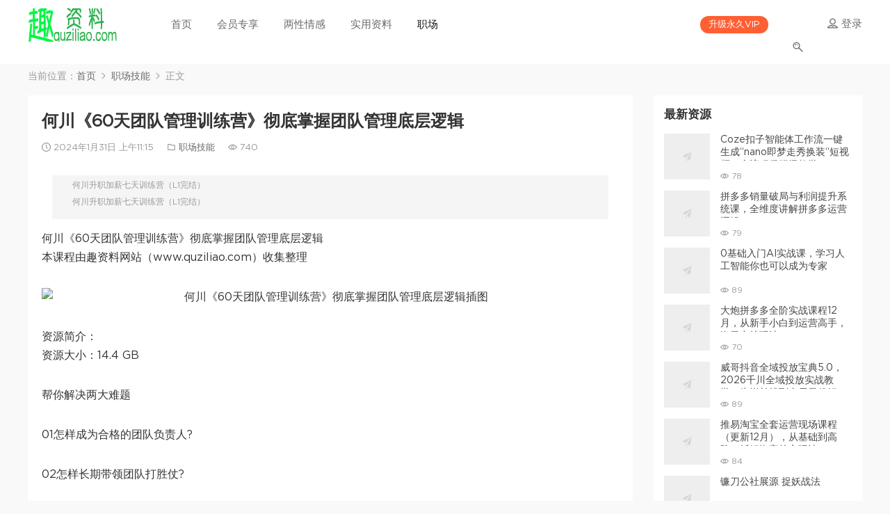

--- FILE ---
content_type: text/html; charset=UTF-8
request_url: https://www.quziliao.com/hechuan60tiantuanduiguanlixunlianyingchedizhangwotuanduiguanlidicengluoji.html
body_size: 13583
content:
<!DOCTYPE HTML>
<html itemscope="itemscope" itemtype="http://schema.org/WebPage">
<head>
<meta charset="UTF-8">
<meta http-equiv="X-UA-Compatible" content="IE=edge,chrome=1">
<meta name="viewport" content="width=device-width,minimum-scale=1.0,maximum-scale=1.0,user-scalable=no"/>
<meta name="apple-mobile-web-app-title" content="趣资料">
<meta http-equiv="Cache-Control" content="no-siteapp">
<meta name="baidu-site-verification" content="kyhqwIDas0" />
<title>何川《60天团队管理训练营》彻底掌握团队管理底层逻辑 - 趣资料</title>
<meta name="keywords" content="何川《60天团队管理训练营》彻底掌握团队管理底层逻辑, 职场技能">
<meta name="description" content="何川升职加薪七天训练营（L1完结）何川升职加薪七天训练营（L1完结）何川《60天团队管理训练营》彻底掌握团队管理底层逻辑 本课程由趣资料网站（www.quziliao.com）收集整理    资源简介： 资源大小：14.4 GB  帮你解决两大难题  01怎样成为合格的团队负责人?  02怎样长期带领团队打胜仗?  课程亮点  系统 带团队打业绩，各种难题一次性解决  直观 精品视频课，永久有效可反复观看  实用 实战任务练习，确保掌握">
<link rel="shortcut icon" href="https://www.quziliao.com/wp-content/uploads/2022/04/小logo.jpg">
<meta name='robots' content='max-image-preview:large, index, follow' />
<meta name="keywords" content="何川《60天团队管理训练营》彻底掌握团队管理底层逻辑" />
<meta name="description" content="何川升职加薪七天训练营（L1完结）何川升职加薪七天训练营（L1完结）何川《60天团队管理训练营》彻底掌握团队管理底层逻辑 本课程由趣资料网站（www.quziliao.com）收集整理 资源简介： 资" />
<style id='classic-theme-styles-inline-css' type='text/css'>
/*! This file is auto-generated */
.wp-block-button__link{color:#fff;background-color:#32373c;border-radius:9999px;box-shadow:none;text-decoration:none;padding:calc(.667em + 2px) calc(1.333em + 2px);font-size:1.125em}.wp-block-file__button{background:#32373c;color:#fff;text-decoration:none}
</style>
<style id='global-styles-inline-css' type='text/css'>
:root{--wp--preset--aspect-ratio--square: 1;--wp--preset--aspect-ratio--4-3: 4/3;--wp--preset--aspect-ratio--3-4: 3/4;--wp--preset--aspect-ratio--3-2: 3/2;--wp--preset--aspect-ratio--2-3: 2/3;--wp--preset--aspect-ratio--16-9: 16/9;--wp--preset--aspect-ratio--9-16: 9/16;--wp--preset--color--black: #000000;--wp--preset--color--cyan-bluish-gray: #abb8c3;--wp--preset--color--white: #ffffff;--wp--preset--color--pale-pink: #f78da7;--wp--preset--color--vivid-red: #cf2e2e;--wp--preset--color--luminous-vivid-orange: #ff6900;--wp--preset--color--luminous-vivid-amber: #fcb900;--wp--preset--color--light-green-cyan: #7bdcb5;--wp--preset--color--vivid-green-cyan: #00d084;--wp--preset--color--pale-cyan-blue: #8ed1fc;--wp--preset--color--vivid-cyan-blue: #0693e3;--wp--preset--color--vivid-purple: #9b51e0;--wp--preset--gradient--vivid-cyan-blue-to-vivid-purple: linear-gradient(135deg,rgba(6,147,227,1) 0%,rgb(155,81,224) 100%);--wp--preset--gradient--light-green-cyan-to-vivid-green-cyan: linear-gradient(135deg,rgb(122,220,180) 0%,rgb(0,208,130) 100%);--wp--preset--gradient--luminous-vivid-amber-to-luminous-vivid-orange: linear-gradient(135deg,rgba(252,185,0,1) 0%,rgba(255,105,0,1) 100%);--wp--preset--gradient--luminous-vivid-orange-to-vivid-red: linear-gradient(135deg,rgba(255,105,0,1) 0%,rgb(207,46,46) 100%);--wp--preset--gradient--very-light-gray-to-cyan-bluish-gray: linear-gradient(135deg,rgb(238,238,238) 0%,rgb(169,184,195) 100%);--wp--preset--gradient--cool-to-warm-spectrum: linear-gradient(135deg,rgb(74,234,220) 0%,rgb(151,120,209) 20%,rgb(207,42,186) 40%,rgb(238,44,130) 60%,rgb(251,105,98) 80%,rgb(254,248,76) 100%);--wp--preset--gradient--blush-light-purple: linear-gradient(135deg,rgb(255,206,236) 0%,rgb(152,150,240) 100%);--wp--preset--gradient--blush-bordeaux: linear-gradient(135deg,rgb(254,205,165) 0%,rgb(254,45,45) 50%,rgb(107,0,62) 100%);--wp--preset--gradient--luminous-dusk: linear-gradient(135deg,rgb(255,203,112) 0%,rgb(199,81,192) 50%,rgb(65,88,208) 100%);--wp--preset--gradient--pale-ocean: linear-gradient(135deg,rgb(255,245,203) 0%,rgb(182,227,212) 50%,rgb(51,167,181) 100%);--wp--preset--gradient--electric-grass: linear-gradient(135deg,rgb(202,248,128) 0%,rgb(113,206,126) 100%);--wp--preset--gradient--midnight: linear-gradient(135deg,rgb(2,3,129) 0%,rgb(40,116,252) 100%);--wp--preset--font-size--small: 13px;--wp--preset--font-size--medium: 20px;--wp--preset--font-size--large: 36px;--wp--preset--font-size--x-large: 42px;--wp--preset--spacing--20: 0.44rem;--wp--preset--spacing--30: 0.67rem;--wp--preset--spacing--40: 1rem;--wp--preset--spacing--50: 1.5rem;--wp--preset--spacing--60: 2.25rem;--wp--preset--spacing--70: 3.38rem;--wp--preset--spacing--80: 5.06rem;--wp--preset--shadow--natural: 6px 6px 9px rgba(0, 0, 0, 0.2);--wp--preset--shadow--deep: 12px 12px 50px rgba(0, 0, 0, 0.4);--wp--preset--shadow--sharp: 6px 6px 0px rgba(0, 0, 0, 0.2);--wp--preset--shadow--outlined: 6px 6px 0px -3px rgba(255, 255, 255, 1), 6px 6px rgba(0, 0, 0, 1);--wp--preset--shadow--crisp: 6px 6px 0px rgba(0, 0, 0, 1);}:where(.is-layout-flex){gap: 0.5em;}:where(.is-layout-grid){gap: 0.5em;}body .is-layout-flex{display: flex;}.is-layout-flex{flex-wrap: wrap;align-items: center;}.is-layout-flex > :is(*, div){margin: 0;}body .is-layout-grid{display: grid;}.is-layout-grid > :is(*, div){margin: 0;}:where(.wp-block-columns.is-layout-flex){gap: 2em;}:where(.wp-block-columns.is-layout-grid){gap: 2em;}:where(.wp-block-post-template.is-layout-flex){gap: 1.25em;}:where(.wp-block-post-template.is-layout-grid){gap: 1.25em;}.has-black-color{color: var(--wp--preset--color--black) !important;}.has-cyan-bluish-gray-color{color: var(--wp--preset--color--cyan-bluish-gray) !important;}.has-white-color{color: var(--wp--preset--color--white) !important;}.has-pale-pink-color{color: var(--wp--preset--color--pale-pink) !important;}.has-vivid-red-color{color: var(--wp--preset--color--vivid-red) !important;}.has-luminous-vivid-orange-color{color: var(--wp--preset--color--luminous-vivid-orange) !important;}.has-luminous-vivid-amber-color{color: var(--wp--preset--color--luminous-vivid-amber) !important;}.has-light-green-cyan-color{color: var(--wp--preset--color--light-green-cyan) !important;}.has-vivid-green-cyan-color{color: var(--wp--preset--color--vivid-green-cyan) !important;}.has-pale-cyan-blue-color{color: var(--wp--preset--color--pale-cyan-blue) !important;}.has-vivid-cyan-blue-color{color: var(--wp--preset--color--vivid-cyan-blue) !important;}.has-vivid-purple-color{color: var(--wp--preset--color--vivid-purple) !important;}.has-black-background-color{background-color: var(--wp--preset--color--black) !important;}.has-cyan-bluish-gray-background-color{background-color: var(--wp--preset--color--cyan-bluish-gray) !important;}.has-white-background-color{background-color: var(--wp--preset--color--white) !important;}.has-pale-pink-background-color{background-color: var(--wp--preset--color--pale-pink) !important;}.has-vivid-red-background-color{background-color: var(--wp--preset--color--vivid-red) !important;}.has-luminous-vivid-orange-background-color{background-color: var(--wp--preset--color--luminous-vivid-orange) !important;}.has-luminous-vivid-amber-background-color{background-color: var(--wp--preset--color--luminous-vivid-amber) !important;}.has-light-green-cyan-background-color{background-color: var(--wp--preset--color--light-green-cyan) !important;}.has-vivid-green-cyan-background-color{background-color: var(--wp--preset--color--vivid-green-cyan) !important;}.has-pale-cyan-blue-background-color{background-color: var(--wp--preset--color--pale-cyan-blue) !important;}.has-vivid-cyan-blue-background-color{background-color: var(--wp--preset--color--vivid-cyan-blue) !important;}.has-vivid-purple-background-color{background-color: var(--wp--preset--color--vivid-purple) !important;}.has-black-border-color{border-color: var(--wp--preset--color--black) !important;}.has-cyan-bluish-gray-border-color{border-color: var(--wp--preset--color--cyan-bluish-gray) !important;}.has-white-border-color{border-color: var(--wp--preset--color--white) !important;}.has-pale-pink-border-color{border-color: var(--wp--preset--color--pale-pink) !important;}.has-vivid-red-border-color{border-color: var(--wp--preset--color--vivid-red) !important;}.has-luminous-vivid-orange-border-color{border-color: var(--wp--preset--color--luminous-vivid-orange) !important;}.has-luminous-vivid-amber-border-color{border-color: var(--wp--preset--color--luminous-vivid-amber) !important;}.has-light-green-cyan-border-color{border-color: var(--wp--preset--color--light-green-cyan) !important;}.has-vivid-green-cyan-border-color{border-color: var(--wp--preset--color--vivid-green-cyan) !important;}.has-pale-cyan-blue-border-color{border-color: var(--wp--preset--color--pale-cyan-blue) !important;}.has-vivid-cyan-blue-border-color{border-color: var(--wp--preset--color--vivid-cyan-blue) !important;}.has-vivid-purple-border-color{border-color: var(--wp--preset--color--vivid-purple) !important;}.has-vivid-cyan-blue-to-vivid-purple-gradient-background{background: var(--wp--preset--gradient--vivid-cyan-blue-to-vivid-purple) !important;}.has-light-green-cyan-to-vivid-green-cyan-gradient-background{background: var(--wp--preset--gradient--light-green-cyan-to-vivid-green-cyan) !important;}.has-luminous-vivid-amber-to-luminous-vivid-orange-gradient-background{background: var(--wp--preset--gradient--luminous-vivid-amber-to-luminous-vivid-orange) !important;}.has-luminous-vivid-orange-to-vivid-red-gradient-background{background: var(--wp--preset--gradient--luminous-vivid-orange-to-vivid-red) !important;}.has-very-light-gray-to-cyan-bluish-gray-gradient-background{background: var(--wp--preset--gradient--very-light-gray-to-cyan-bluish-gray) !important;}.has-cool-to-warm-spectrum-gradient-background{background: var(--wp--preset--gradient--cool-to-warm-spectrum) !important;}.has-blush-light-purple-gradient-background{background: var(--wp--preset--gradient--blush-light-purple) !important;}.has-blush-bordeaux-gradient-background{background: var(--wp--preset--gradient--blush-bordeaux) !important;}.has-luminous-dusk-gradient-background{background: var(--wp--preset--gradient--luminous-dusk) !important;}.has-pale-ocean-gradient-background{background: var(--wp--preset--gradient--pale-ocean) !important;}.has-electric-grass-gradient-background{background: var(--wp--preset--gradient--electric-grass) !important;}.has-midnight-gradient-background{background: var(--wp--preset--gradient--midnight) !important;}.has-small-font-size{font-size: var(--wp--preset--font-size--small) !important;}.has-medium-font-size{font-size: var(--wp--preset--font-size--medium) !important;}.has-large-font-size{font-size: var(--wp--preset--font-size--large) !important;}.has-x-large-font-size{font-size: var(--wp--preset--font-size--x-large) !important;}
:where(.wp-block-post-template.is-layout-flex){gap: 1.25em;}:where(.wp-block-post-template.is-layout-grid){gap: 1.25em;}
:where(.wp-block-columns.is-layout-flex){gap: 2em;}:where(.wp-block-columns.is-layout-grid){gap: 2em;}
:root :where(.wp-block-pullquote){font-size: 1.5em;line-height: 1.6;}
</style>
<link rel='stylesheet' id='MBT-base-css' href='https://www.quziliao.com/wp-content/themes/modown%20v1.73/static/css/base.css' type='text/css' media='screen' />
<link rel='stylesheet' id='erphpdown-css' href='https://www.quziliao.com/wp-content/plugins/erphpdown/static/erphpdown.css' type='text/css' media='screen' />
<link rel='stylesheet' id='wbp-magicpost-css' href='https://www.quziliao.com/wp-content/plugins/magicpost/assets/wbp_magicpost.css' type='text/css' media='all' />
<link rel='stylesheet' id='wp-vk-css-css' href='https://www.quziliao.com/wp-content/plugins/wp-vk/assets/wp_vk_front.css' type='text/css' media='all' />
<style id='wp-vk-css-inline-css' type='text/css'>
.wb-vk-wp{ font-size:14px; color:#2060CA; }.wb-vk-wp::before{ background-image: url("data:image/svg+xml,%3Csvg xmlns=%22http://www.w3.org/2000/svg%22 width=%2222%22 height=%2222%22 fill=%22none%22%3E%3Cpath stroke=%22%2306c%22 stroke-linecap=%22round%22 stroke-linejoin=%22round%22 stroke-width=%222%22 d=%22M11 2v0a4.3 4.3 0 00-4.4 4.3V9h8.6V6.3C15.2 4 13.3 2 11 2v0zM4 9h13.8v12H4V9z%22 clip-rule=%22evenodd%22/%3E%3Cpath stroke=%22%2306c%22 stroke-linecap=%22round%22 stroke-linejoin=%22round%22 stroke-width=%222%22 d=%22M11 12.4a1.7 1.7 0 110 3.4 1.7 1.7 0 010-3.4v0z%22 clip-rule=%22evenodd%22/%3E%3Cpath stroke=%22%2306c%22 stroke-linecap=%22round%22 stroke-linejoin=%22round%22 stroke-width=%222%22 d=%22M11 15.8v1.7%22/%3E%3C/svg%3E"); background-size:22px auto; top:178px; height:22px;}.no-need-login-cont .wpvk-input{border-color:#2060CA;}.no-need-login-cont .wpvk-submit-code{background-color:#2060CA;}.wpvk-btn.wpvk-primary{border-color:#2060CA;background-color:#2060CA;}请点击网站右上角【登录】按钮注册，请勿点击此处的【登录购买】按钮注册！！！
</style>
<script type="text/javascript" src="https://www.quziliao.com/wp-includes/js/jquery/jquery.min.js" id="jquery-core-js"></script>
<script type="text/javascript" src="https://www.quziliao.com/wp-includes/js/jquery/jquery-migrate.min.js" id="jquery-migrate-js"></script>
<script type="text/javascript" src="https://www.quziliao.com/wp-content/themes/modown%20v1.73/ckplayer/ckplayer.js" id="ckplayer-js"></script>
<link rel="canonical" href="https://www.quziliao.com/hechuan60tiantuanduiguanlixunlianyingchedizhangwotuanduiguanlidicengluoji.html" />
<link rel='shortlink' href='https://www.quziliao.com/?p=96935' />
	<style id="erphpdown-custom">.erphpdown-default, .erphpdown-see{padding: 15px 25px !important;border: none !important;background: #f5f5f5;}.erphpdown-default > legend{display: none !important;}.erphpdown-default .erphpdown-child{border: none !important;background: #e8e8e8;padding: 25px 15px 15px !important;margin: 10px 0 !important;}.erphpdown-default .erphpdown-child > legend{position: absolute;top: 0;background: #d4d4d4;color: #444;padding: 0 8px !important}</style>
	<script>window._ERPHPDOWN = {"uri":"https://www.quziliao.com/wp-content/plugins/erphpdown", "payment": "5", "wppay": "scan", "author": "mobantu"}</script>
<link rel="icon" href="https://www.quziliao.com/wp-content/uploads/2021/11/favicon.png" sizes="32x32" />
<link rel="icon" href="https://www.quziliao.com/wp-content/uploads/2021/11/favicon.png" sizes="192x192" />
<link rel="apple-touch-icon" href="https://www.quziliao.com/wp-content/uploads/2021/11/favicon.png" />
<meta name="msapplication-TileImage" content="https://www.quziliao.com/wp-content/uploads/2021/11/favicon.png" />
<!--[if lt IE 9]><script src="https://www.quziliao.com/wp-content/themes/modown%20v1.73/static/js/html5.min.js"></script><![endif]-->
<script>window._MBT = {uri: 'https://www.quziliao.com/wp-content/themes/modown%20v1.73', url:'https://www.quziliao.com',usr: 'https://www.quziliao.com/user1', roll: [], admin_ajax: 'https://www.quziliao.com/wp-admin/admin-ajax.php'}</script>
<style>
    body.home .banner{margin-top: -70px;}
  body.home .swiper-container{margin-top: -70px;}
  body.home .swiper-container .swiper-slide:after {content: "";position: absolute;top: 0;bottom: 0;left: 0;right: 0;background: rgba(0,0,0,.7);z-index: 9;}
  body.archive .banner-archive,body.search .banner-archive, body.page-template-all .banner-archive {height: 250px !important;padding-top: 110px !important;margin-top: -70px;}
  body.home .header, body.archive .header, body.search .header, body.page-template-all .header{background: transparent;}
  body.home .header.scrolled, body.archive .header.scrolled, body.search .header.scrolled, body.page-template-all .header.scrolled{background: #fff}
  body.home .header .nav-main > li > a, body.home .header .nav-right a, body.archive .header .nav-main > li > a, body.archive .header .nav-right a, body.search .header .nav-main > li > a, body.search .header .nav-right a, body.page-template-all .header .nav-main > li > a, body.page-template-all .header .nav-right a{color:#cacaca;}
  body.home .header .nav-main> li.current-menu-item > a, body.home .header .nav-main > li > a:hover, body.home .header .nav-right a:hover, body.archive .header .nav-main> li.current-menu-item > a, body.archive .header .nav-main > li > a:hover, body.archive .header .nav-right a:hover, body.search .header .nav-main> li.current-menu-item > a, body.search .header .nav-main > li > a:hover, body.search .header .nav-right a:hover, body.page-template-all .header .nav-main > li > a:hover, body.page-template-all .header .nav-right a:hover{color:#fff;}
  .header.scrolled .nav-main a, .header.scrolled .nav-right a{color:#6b6b6b !important;}
  .header.scrolled .nav-main a:hover, .header.scrolled .nav-main> li.current-menu-item > a, .header.scrolled .nav-right a:hover{color:#1d1d1d !important;}
  .header.scrolled .nav-right .nav-vip a:hover, .header.scrolled .nav-right .nav-vip a{color:#fff !important;}
  @media (max-width: 768px){
    body.home .header .nav-main > li > a, body.archive .header .nav-main > li > a, body.search .header .nav-main > li > a, body.page-template-all .header .nav-main > li > a{color:#6b6b6b;}
    body.home .banner, body.home .swiper-container{margin-top: -60px;}
    body.home .header .nav-main> li.current-menu-item > a, body.archive .header .nav-main> li.current-menu-item > a, body.search .header .nav-main> li.current-menu-item > a, body.page-template-all .header .nav-main> li.current-menu-item > a{color:#1d1d1d;}
  }
  .logo{width:128px;}@media (max-width: 1024px){.logo, .logo a {width: 60px;height: 60px;}}</style>	<meta name="360-site-verification" content="5db6945f52c956470439eaa8a74522ff" />
	<meta name="msvalidate.01" content="6D7FBE05637C6119BAF1E0CE965816A0" />

</head>
<body class="post-template-default single single-post postid-96935 single-format-standard">
<header class="header">
  <div class="container clearfix">
  	    <div class="logo"><a style="background-image:url(https://www.quziliao.com/wp-content/uploads/2022/04/趣资料logo-2.png)" href="https://www.quziliao.com/" title="趣资料">趣资料</a></div>    <ul class="nav-main">
      <li id="menu-item-39202" class="menu-item menu-item-type-post_type menu-item-object-page menu-item-home menu-item-39202"><a href="https://www.quziliao.com/">首页</a></li>
<li id="menu-item-91391" class="menu-item menu-item-type-taxonomy menu-item-object-category menu-item-has-children menu-item-91391"><a href="https://www.quziliao.com/huiyuanzhuanxiang">会员专享</a>
<ul class="sub-menu">
	<li id="menu-item-91392" class="menu-item menu-item-type-taxonomy menu-item-object-category menu-item-91392"><a href="https://www.quziliao.com/huiyuanzhuanxiang">会员专享</a></li>
	<li id="menu-item-39039" class="menu-item menu-item-type-taxonomy menu-item-object-category menu-item-39039"><a href="https://www.quziliao.com/gupiaotouzi">股票投资</a></li>
	<li id="menu-item-39300" class="menu-item menu-item-type-taxonomy menu-item-object-category menu-item-39300"><a href="https://www.quziliao.com/wangke/sheji">设计资源</a></li>
	<li id="menu-item-39490" class="menu-item menu-item-type-taxonomy menu-item-object-category menu-item-39490"><a href="https://www.quziliao.com/wangke/bazisuanming">八字算命风水</a></li>
	<li id="menu-item-39302" class="menu-item menu-item-type-taxonomy menu-item-object-category menu-item-39302"><a href="https://www.quziliao.com/wangke/itziyuan">IT资源</a></li>
	<li id="menu-item-39299" class="menu-item menu-item-type-taxonomy menu-item-object-category menu-item-39299"><a href="https://www.quziliao.com/wangke/yingyu">英语资源</a></li>
</ul>
</li>
<li id="menu-item-98055" class="menu-item menu-item-type-taxonomy menu-item-object-category menu-item-has-children menu-item-98055"><a href="https://www.quziliao.com/liangxingqinggan">两性情感</a>
<ul class="sub-menu">
	<li id="menu-item-98056" class="menu-item menu-item-type-taxonomy menu-item-object-category menu-item-98056"><a href="https://www.quziliao.com/liangxingqinggan/hunyin">婚姻性福</a></li>
	<li id="menu-item-98057" class="menu-item menu-item-type-taxonomy menu-item-object-category menu-item-98057"><a href="https://www.quziliao.com/liangxingqinggan/lianai">恋爱秘籍</a></li>
</ul>
</li>
<li id="menu-item-39025" class="menu-item menu-item-type-taxonomy menu-item-object-category menu-item-has-children menu-item-39025"><a href="https://www.quziliao.com/shiyong">实用资料</a>
<ul class="sub-menu">
	<li id="menu-item-39026" class="menu-item menu-item-type-taxonomy menu-item-object-category menu-item-39026"><a href="https://www.quziliao.com/shiyong/siliuji">四六级</a></li>
	<li id="menu-item-39027" class="menu-item menu-item-type-taxonomy menu-item-object-category menu-item-39027"><a href="https://www.quziliao.com/shiyong/%e5%ae%9e%e7%94%a8%e7%b1%bb%e5%9e%8b">实用类型</a></li>
	<li id="menu-item-39044" class="menu-item menu-item-type-taxonomy menu-item-object-category menu-item-39044"><a href="https://www.quziliao.com/xingquaihao/%e7%ae%97%e5%91%bd%e5%85%ab%e5%ad%97">算命八字</a></li>
	<li id="menu-item-39043" class="menu-item menu-item-type-taxonomy menu-item-object-category menu-item-39043"><a href="https://www.quziliao.com/xingquaihao/xiangmian">相面风水</a></li>
	<li id="menu-item-39028" class="menu-item menu-item-type-taxonomy menu-item-object-category menu-item-39028"><a href="https://www.quziliao.com/shiyong/%e7%94%b5%e5%95%86%e8%bf%90%e8%90%a5">电商运营</a></li>
	<li id="menu-item-39040" class="menu-item menu-item-type-taxonomy menu-item-object-category menu-item-39040"><a href="https://www.quziliao.com/shiyong/yingxiao">营销赚钱</a></li>
</ul>
</li>
<li id="menu-item-39036" class="menu-item menu-item-type-taxonomy menu-item-object-category current-post-ancestor current-menu-parent current-post-parent menu-item-has-children menu-item-39036"><a href="https://www.quziliao.com/zhichang">职场</a>
<ul class="sub-menu">
	<li id="menu-item-39048" class="menu-item menu-item-type-taxonomy menu-item-object-category menu-item-39048"><a href="https://www.quziliao.com/zhichang/xuexi">学习成长</a></li>
	<li id="menu-item-39049" class="menu-item menu-item-type-taxonomy menu-item-object-category menu-item-39049"><a href="https://www.quziliao.com/zhichang/%e5%b9%b3%e9%9d%a2%e8%ae%be%e8%ae%a1">平面设计</a></li>
	<li id="menu-item-39037" class="menu-item menu-item-type-taxonomy menu-item-object-category menu-item-39037"><a href="https://www.quziliao.com/zhichang/yuyanxuexi">IT/英语</a></li>
	<li id="menu-item-39046" class="menu-item menu-item-type-taxonomy menu-item-object-category menu-item-39046"><a href="https://www.quziliao.com/zhichang/bangonggongju">PPT/excel</a></li>
	<li id="menu-item-39047" class="menu-item menu-item-type-taxonomy menu-item-object-category menu-item-39047"><a href="https://www.quziliao.com/zhichang/waixingdazao">外形打造</a></li>
	<li id="menu-item-39030" class="menu-item menu-item-type-taxonomy menu-item-object-category menu-item-39030"><a href="https://www.quziliao.com/shiyong/kaozheng">考证资料</a></li>
	<li id="menu-item-39050" class="menu-item menu-item-type-taxonomy menu-item-object-category menu-item-39050"><a href="https://www.quziliao.com/zhichang/meirongjianshen">美容健身</a></li>
	<li id="menu-item-39029" class="menu-item menu-item-type-taxonomy menu-item-object-category menu-item-39029"><a href="https://www.quziliao.com/shiyong/kaoyan">考研资料</a></li>
	<li id="menu-item-39038" class="menu-item menu-item-type-taxonomy menu-item-object-category menu-item-39038"><a href="https://www.quziliao.com/zhichang/%e9%98%85%e8%af%bb%e5%86%99%e4%bd%9c">阅读写作</a></li>
</ul>
</li>
    </ul>
    <ul class="nav-right">
            <li class="nav-vip">
        <a href="https://www.quziliao.com/vip">升级永久VIP</a>
      </li>
                  <li class="nav-search">
        <a href="javascript:;"class="search-loader"title="搜索"><i class="dripicons dripicons-search"></i></a>
      </li>
            <li class="nav-login"><a href="https://www.quziliao.com/login" class="signin-loader"><i class="dripicons dripicons-user"></i> <span>登录</span></a></li>
            <li class="nav-button"><a href="javascript:;" class="nav-loader"><i class="dripicons dripicons-align-justify"></i></a></li>
    </ul>
  </div>
</header>
<div class="search-wrap">
  <div class="container">
    <form action="https://www.quziliao.com/" class="search-form" method="get">
      <input autocomplete="off" class="search-input" name="s" placeholder="输入关键字回车" type="text">
      <i class="dripicons dripicons-cross"></i>
    </form>
  </div>
</div><div class="main">
	<div class="container">
		<div class="breadcrumbs">当前位置：<span><a href="https://www.quziliao.com/" itemprop="url"><span itemprop="title">首页</span></a></span> <span class="sep"><i class="dripicons dripicons-chevron-right"></i></span> <span><a href="https://www.quziliao.com/zhichang" itemprop="url"><span itemprop="title">职场技能</span></a></span> <span class="sep"><i class="dripicons dripicons-chevron-right"></i></span> <span class="current">正文</span></div>		<div class="content-wrap">
	    	<div class="content">
	    			    			    		<article class="single-content">
		    		<header class="article-header">
		    			<h1 class="article-title">何川《60天团队管理训练营》彻底掌握团队管理底层逻辑</h1>
		    			<div class="article-meta">
		    				<span class="item"><i class="dripicons dripicons-clock"></i> 2024年1月31日 上午11:15</span>		    				<span class="item"><i class="dripicons dripicons-folder"></i> <a href="https://www.quziliao.com/zhichang">职场技能</a></span>
		    				<span class="item"><i class="dripicons dripicons-preview"></i> 740</span>		    				<span class="item"></span>
		    			</div>
		    		</header>
		    		<div class="article-content">
		    					    			<blockquote style="font-size:12px;background-color: #F5F5F5;border:none;padding: 5px;margin:15px;line-height: 1.6;text-indent: 2em">
<p style="margin-bottom:5px">何川升职加薪七天训练营（L1完结）</p>
<p>何川升职加薪七天训练营（L1完结）</p>
</blockquote>
<p>何川《60天团队管理训练营》彻底掌握团队管理底层逻辑<br /> 本课程由趣资料网站（www.quziliao.com）收集整理</p>
<p><img decoding="async" class="aligncenter" src="http://images.quziliao.com/2024/01/5623653606352791602.png" title="何川《60天团队管理训练营》彻底掌握团队管理底层逻辑插图" alt="何川《60天团队管理训练营》彻底掌握团队管理底层逻辑插图" /></p>
<p>资源简介：<br /> 资源大小：14.4 GB</p>
<p>帮你解决两大难题</p>
<p>01怎样成为合格的团队负责人?</p>
<p>02怎样长期带领团队打胜仗?</p>
<p>课程亮点</p>
<p>系统 带团队打业绩，各种难题一次性解决</p>
<p>直观 精品视频课，永久有效可反复观看</p>
<p>实用 实战任务练习，确保掌握课程内容</p>
<p>专业 资深领教60天陪伴，一对一监督完课</p>
<p>课程目录</p>
<p>1如何管理工作目标？</p>
<p>01.一切管理工作都要围绕目标展开.mp4</p>
<p>02.5个作业点评 &amp; 5个问题答疑.mp4</p>
<p>03.区分管理型目标和经营型目标.mp4</p>
<p>04.问题答疑&amp;作业点评：如何区分管理型目标和经营型目标？.mp4</p>
<p>05.让个人目标和团队目标持续统一.mp4</p>
<p>06.问题答疑&amp;作业点评：如何让个人目标和团队目标持续统一？.mp4</p>
<p>2如何制定工作计划？</p>
<p>01.工作计划的关键是寻找资源.mp4</p>
<p>02.问题答疑&amp;作业点评：为什么工作计划的关键是寻找资源？.mp4</p>
<p>03.资源主要掌握在上级手中.mp4</p>
<p>04.问题答疑&amp;作业点评：为什么资源主要掌握在上级手中？.mp4</p>
<p>05.资源应该给一线员工使用.mp4</p>
<p>06.问题答疑、作业点评：为什么资源应该给一线员工使用？.mp4</p>
<p>3快速提升团队战斗力5天训练营</p>
<p>第01课：为什么员工执行力差？.mp3</p>
<p>第01课：为什么员工执行力差？.pdf</p>
<p>第02课：为什么员工业绩不好？.mp3</p>
<p>第02课：为什么员工业绩不好？.pdf</p>
<p>第03课：为什么员工的责任感不强？.mp3</p>
<p>第03课：为什么员工的责任感不强？.pdf</p>
<p>第04课：为什么员工没有干劲儿？.mp3</p>
<p>第04课：为什么员工没有干劲儿？.pdf</p>
<p>第05课：为什么员工积极性不高？.mp3</p>
<p>第05课：为什么员工积极性不高？.pdf</p>
<p>4如何监督工作进展</p>
<p>01.管理就是做好一系列决策.mp4</p>
<p>02.问题答疑&amp;作业点评：为什么管理就是做好一系列决策？.mp4</p>
<p>03.管理就是把人和事做到充分结合.mp4</p>
<p>04.问题答疑&amp;作业点评：做管理，如何把人和事做到充分结合？.mp4</p>
<p>05.管理要面对事实解决问题.mp4</p>
<p>06.问题答疑、作业点评：做管理，如何面对事实解决问题？.mp4</p>
<p>5【福利课】第1期：lan X高薪自媒体人赋能特训营</p>
<p>01.开营仪式 课程的注意事项与学习建议.mp4</p>
<p>02.市场认知：为什么你一定要学自媒体.mp4</p>
<p>03.平台认知：选择公众号，还是短视频.mp4</p>
<p>04.流量认知：朋友圈传播与公众号爆款.mp4</p>
<p>05.流量认知：算法的逻辑与短视频爆款.mp4</p>
<p>06.<span class='wp_keywordlink_affiliate'><a href="https://www.quziliao.com/xinmeiti/%e6%96%b0%e5%aa%92%e4%bd%93%e8%bf%90%e8%90%a5" title="涨粉" target="_blank">涨粉</a></span>认知：要把流量转化成你的粉丝.mp4</p>
<p>07.ip认知：拥有1000名铁杆粉丝的意义.mp4</p>
<p>08.变现认知：自媒体的20种<span class='wp_keywordlink_affiliate'><a href="https://www.quziliao.com/xinmeiti/%e6%96%b0%e5%aa%92%e4%bd%93%e8%bf%90%e8%90%a5" title="赚钱" target="_blank">赚钱</a></span>方式（上）.mp4</p>
<p>09.变现认知：自媒体的20种赚钱方式（下）.mp4</p>
<p>10.个人定位：如何找到自己的账号定位.mp4</p>
<p>11.战略布局：如何做好自己的长期规划.mp4</p>
<p>6如何提升工作成果？</p>
<p>01.一切成果都存在于组织之外.mp4</p>
<p>02.问题答疑&amp;作业点评：为什么一切成果都存在于组织之外？.mp4</p>
<p>03专注于抓住机会而不是解决问题.mp4</p>
<p>04.问题答疑、作业点评：如何专注于抓住机会而不是解决问题？.mp4</p>
<p>05.反复共享与成果有关的标准.mp4</p>
<p>06.问题答疑、作业点评：如何反复共享与成果有关的标准？.mp4</p>
<p>7如何做好绩效考核？</p>
<p>01.评价下属是管理者的基本责任.mp4</p>
<p>02.问题答疑&amp;作业点评：为什么评价下属是管理者的基本责任？.mp4</p>
<p>03.团队目标是最高评价标准.mp4</p>
<p>04.问题答疑&amp;作业点评：为什么团队目标是最高评价标准？.mp4</p>
<p>05.评价下属的根本目的是激励下属.mp4</p>
<p>06.问题答疑&amp;作业点评：如何通过评价激励下属？.mp4</p>
<hr>
<p><i></i><b></p>
<p style="color : red;text-align: center">获取资源请下滑页面查看<img decoding="async" src="https://www.quziliao.com/wp-content/uploads/2024/10/2024new.png" title="何川《60天团队管理训练营》彻底掌握团队管理底层逻辑插图1" alt="何川《60天团队管理训练营》彻底掌握团队管理底层逻辑插图1" /></p>
<p></b></p>
<blockquote style="font-size:12px;background-color: #F5F5F5;border:none;padding: 5px;margin:15px;line-height: 1.6;text-indent: 2em">
<p style="margin-bottom:5px">何川升职加薪全套（L1+L2+L3）视频讲座课程团队管理职业生涯规划职场技巧教程</p>
<p>何川升职加薪全套（L1+L2+L3）视频讲座课程团队管理职业生涯规划职场技巧教程</p>
</blockquote>
<p>何川《60天团队管理训练营》彻底掌握团队管理底层逻辑</p>

			<div class="wbp-cbm-magicpost" ><div class="dwqr-inner"><a class="wb-btn-dwqr wb-btn-donate j-dwqr-donate-btn" rel="nofollow"><svg class="wb-icon wbsico-donate"><use xlink:href="#wbsico-magicpost-donate"></use></svg><span>打赏</span></a><a class="wb-btn-dwqr wb-btn-like j-dwqr-like-btn" data-count="0" rel="nofollow"><svg class="wb-icon wbsico-like"><use xlink:href="#wbsico-magicpost-like"></use></svg><span class="like-count">赞</span></a><a class="wb-btn-dwqr wb-share-poster j-dwqr-poster-btn" rel="nofollow"><svg class="wb-icon wbsico-poster"><use xlink:href="#wbsico-magicpost-poster"></use></svg><span>微海报</span></a><a class="wb-btn-dwqr wb-btn-share j-dwqr-social-btn" rel="nofollow"><svg class="wb-icon wbsico-share"><use xlink:href="#wbsico-magicpost-share"></use></svg><span>分享</span></a></div></div>		    					    			<style>.erphpdown-box{display:block;}</style>		            </div>
		    				            <div class="article-tags"><a href="https://www.quziliao.com/tag/hechuan60tiantuanduiguanlixunlianyingchedizhangwotuanduiguanlidicengluoji" rel="tag">何川《60天团队管理训练营》彻底掌握团队管理底层逻辑</a></div>		            		            	<div class="article-act">
		            			            			            		<a href="javascript:;" class="article-zan" data-id="96935" title="赞"><i class="dripicons dripicons-thumbs-up"></i> <span>0</span></a>
		            				            <div class="article-shares">
					        <a href="javascript:;" data-url="https://www.quziliao.com/hechuan60tiantuanduiguanlixunlianyingchedizhangwotuanduiguanlidicengluoji.html" class="share-weixin" title="分享到微信"><i class="fa">&#xe60e;</i></a><a data-share="qzone" class="share-qzone" title="分享到QQ空间"><i class="fa">&#xe607;</i></a><a data-share="weibo" class="share-tsina" title="分享到新浪微博"><i class="fa">&#xe608;</i></a><a data-share="qq" class="share-sqq" title="分享到QQ好友"><i class="fa">&#xe609;</i></a><a data-share="douban" class="share-douban" title="分享到豆瓣网"><i class="fa">&#xe60b;</i></a>
					    </div>						</div>
							            		            
	                <nav class="article-nav">
	                    <span class="article-nav-prev">上一篇<br><a href="https://www.quziliao.com/hechuanshengzhijiaxinqitianxunlianyingl1wanjie.html" rel="prev">何川升职加薪七天训练营（L1完结）</a></span>
	                    <span class="article-nav-next">下一篇<br><a href="https://www.quziliao.com/hechuanshengzhijiaxin30tianxunlianyingdiliuqi.html" rel="next">何川《升职加薪30天训练营》第六期</a></span>
	                </nav>
	                	                <img class="aligncenter size-full" src="https://www.quziliao.com/wp-content/uploads/2024/10/2024new.png" width="506" height="508" style="display:block; margin:auto;"/>
	            </article>
	            <div class="modown-ad" ></div>	            <div class="single-related"><h3 class="related-title">热门课程</h3><div class="grids clearfix"><div class="post grid">
  <div class="img"><a href="https://www.quziliao.com/lizhentaoxitongdakejianlijixiaotixidezhengquezishizixunguwenjiangjieruhedajianwanzhengai.html" title="李振涛【系统大课】建立绩效体系的正确姿势（咨询顾问讲解如何搭建完整的绩效管理体系）" target="_blank" rel="bookmark">
    <img data-src="https://www.quziliao.com/wp-content/uploads/2024/09/18ce09f7a39b0421284c35bc3ed14258.jpg" class="thumb" alt="李振涛【系统大课】建立绩效体系的正确姿势（咨询顾问讲解如何搭建完整的绩效管理体系）">
  </a></div>
  <h3 itemprop="name headline"><a itemprop="url" rel="bookmark" href="https://www.quziliao.com/lizhentaoxitongdakejianlijixiaotixidezhengquezishizixunguwenjiangjieruhedajianwanzhengai.html" title="李振涛【系统大课】建立绩效体系的正确姿势（咨询顾问讲解如何搭建完整的绩效管理体系）" target="_blank">李振涛【系统大课】建立绩效体系的正确姿势（咨询顾问讲解如何搭建完整的绩效管理体系）</a></h3>
  <div class="cats"><a href="https://www.quziliao.com/zhichang"><i class="dripicons dripicons-folder"></i> 职场技能</a></div>
  <div class="grid-meta">
    <span class="time"><i class="dripicons dripicons-clock"></i> 09-18</span><span class="views"><i class="dripicons dripicons-preview"></i> 2134</span>  </div>
</div><div class="post grid">
  <div class="img"><a href="https://www.quziliao.com/yuanxiaomin-minjierencaifazhanxiangmushejiyuluodexunlianying.html" title="元晓敏-敏捷人才发展项目设计与落地训练营" target="_blank" rel="bookmark">
    <img data-src="https://www.quziliao.com/wp-content/uploads/2024/09/a369ce8299402a1d3e145ac15dd1eb77.jpg" class="thumb" alt="元晓敏-敏捷人才发展项目设计与落地训练营">
  </a></div>
  <h3 itemprop="name headline"><a itemprop="url" rel="bookmark" href="https://www.quziliao.com/yuanxiaomin-minjierencaifazhanxiangmushejiyuluodexunlianying.html" title="元晓敏-敏捷人才发展项目设计与落地训练营" target="_blank">元晓敏-敏捷人才发展项目设计与落地训练营</a></h3>
  <div class="cats"><a href="https://www.quziliao.com/zhichang"><i class="dripicons dripicons-folder"></i> 职场技能</a></div>
  <div class="grid-meta">
    <span class="time"><i class="dripicons dripicons-clock"></i> 09-18</span><span class="views"><i class="dripicons dripicons-preview"></i> 11224</span>  </div>
</div><div class="post grid">
  <div class="img"><a href="https://www.quziliao.com/yujunziprocreatehoutuxieshixitongkedi11qi2024nian1yuejieke.html" title="虞君子Procreate厚涂写实系统课第11期2024年1月结课" target="_blank" rel="bookmark">
    <img data-src="https://www.quziliao.com/wp-content/uploads/2024/09/83ee5c4433fe678ee9c7ade23983d6b6.jpg" class="thumb" alt="虞君子Procreate厚涂写实系统课第11期2024年1月结课">
  </a></div>
  <h3 itemprop="name headline"><a itemprop="url" rel="bookmark" href="https://www.quziliao.com/yujunziprocreatehoutuxieshixitongkedi11qi2024nian1yuejieke.html" title="虞君子Procreate厚涂写实系统课第11期2024年1月结课" target="_blank">虞君子Procreate厚涂写实系统课第11期2024年1月结课</a></h3>
  <div class="cats"><a href="https://www.quziliao.com/zhichang"><i class="dripicons dripicons-folder"></i> 职场技能</a></div>
  <div class="grid-meta">
    <span class="time"><i class="dripicons dripicons-clock"></i> 09-18</span><span class="views"><i class="dripicons dripicons-preview"></i> 13409</span>  </div>
</div><div class="post grid">
  <div class="img"><a href="https://www.quziliao.com/huahuadebeibingcharihanxibanhoutuchahuaxitongban2023.html" title="画画的北冰茶日韩系半厚涂插画系统班2023" target="_blank" rel="bookmark">
    <img data-src="https://www.quziliao.com/wp-content/uploads/2024/09/f57f7c22994c3ec494dd0dbe4ea071f8.jpg" class="thumb" alt="画画的北冰茶日韩系半厚涂插画系统班2023">
  </a></div>
  <h3 itemprop="name headline"><a itemprop="url" rel="bookmark" href="https://www.quziliao.com/huahuadebeibingcharihanxibanhoutuchahuaxitongban2023.html" title="画画的北冰茶日韩系半厚涂插画系统班2023" target="_blank">画画的北冰茶日韩系半厚涂插画系统班2023</a></h3>
  <div class="cats"><a href="https://www.quziliao.com/zhichang"><i class="dripicons dripicons-folder"></i> 职场技能</a></div>
  <div class="grid-meta">
    <span class="time"><i class="dripicons dripicons-clock"></i> 09-18</span><span class="views"><i class="dripicons dripicons-preview"></i> 11291</span>  </div>
</div><div class="post grid">
  <div class="img"><a href="https://www.quziliao.com/thomaskankanshijiefengguangsheyinghouqijinjiexilieke.html" title="Thomas看看世界风光摄影后期进阶系列课" target="_blank" rel="bookmark">
    <img data-src="https://www.quziliao.com/wp-content/uploads/2024/09/e02219d226b4b7a3ea051bd98d339ce3.jpg" class="thumb" alt="Thomas看看世界风光摄影后期进阶系列课">
  </a></div>
  <h3 itemprop="name headline"><a itemprop="url" rel="bookmark" href="https://www.quziliao.com/thomaskankanshijiefengguangsheyinghouqijinjiexilieke.html" title="Thomas看看世界风光摄影后期进阶系列课" target="_blank">Thomas看看世界风光摄影后期进阶系列课</a></h3>
  <div class="cats"><a href="https://www.quziliao.com/zhichang"><i class="dripicons dripicons-folder"></i> 职场技能</a></div>
  <div class="grid-meta">
    <span class="time"><i class="dripicons dripicons-clock"></i> 09-18</span><span class="views"><i class="dripicons dripicons-preview"></i> 13103</span>  </div>
</div><div class="post grid">
  <div class="img"><a href="https://www.quziliao.com/liuhaifenggaoweizengzhangqiyejiadezhanluebixiuke_xinban-20jie.html" title="刘海峰高维增长：企业家的战略必修课_新版 （20节）" target="_blank" rel="bookmark">
    <img data-src="https://www.quziliao.com/wp-content/uploads/2024/09/b646dfb57eec1cfe74d8e97c22a428f7.jpg" class="thumb" alt="刘海峰高维增长：企业家的战略必修课_新版 （20节）">
  </a></div>
  <h3 itemprop="name headline"><a itemprop="url" rel="bookmark" href="https://www.quziliao.com/liuhaifenggaoweizengzhangqiyejiadezhanluebixiuke_xinban-20jie.html" title="刘海峰高维增长：企业家的战略必修课_新版 （20节）" target="_blank">刘海峰高维增长：企业家的战略必修课_新版 （20节）</a></h3>
  <div class="cats"><a href="https://www.quziliao.com/zhichang"><i class="dripicons dripicons-folder"></i> 职场技能</a></div>
  <div class="grid-meta">
    <span class="time"><i class="dripicons dripicons-clock"></i> 09-18</span><span class="views"><i class="dripicons dripicons-preview"></i> 11251</span>  </div>
</div><div class="post grid">
  <div class="img"><a href="https://www.quziliao.com/yuanxiaominminjierencaifazhanxiangmushejiyuluodexunlianying.html" title="元晓敏《敏捷人才发展项目设计与落地训练营》" target="_blank" rel="bookmark">
    <img data-src="https://www.quziliao.com/wp-content/uploads/2024/09/61e9b66a31ea2ba31634acd0b6f606da.jpg" class="thumb" alt="元晓敏《敏捷人才发展项目设计与落地训练营》">
  </a></div>
  <h3 itemprop="name headline"><a itemprop="url" rel="bookmark" href="https://www.quziliao.com/yuanxiaominminjierencaifazhanxiangmushejiyuluodexunlianying.html" title="元晓敏《敏捷人才发展项目设计与落地训练营》" target="_blank">元晓敏《敏捷人才发展项目设计与落地训练营》</a></h3>
  <div class="cats"><a href="https://www.quziliao.com/zhichang"><i class="dripicons dripicons-folder"></i> 职场技能</a></div>
  <div class="grid-meta">
    <span class="time"><i class="dripicons dripicons-clock"></i> 09-18</span><span class="views"><i class="dripicons dripicons-preview"></i> 11170</span>  </div>
</div><div class="post grid">
  <div class="img"><a href="https://www.quziliao.com/chenhaiyingqingsongchengzhangquan12heyixitongkechenhaiyinglaoshidouyintongkuan.html" title="陈海滢轻松成长圈12合一系统课陈海滢老师抖音同款" target="_blank" rel="bookmark">
    <img data-src="https://www.quziliao.com/wp-content/uploads/2024/09/fd4ef4ddb1342c6cf491c035c242f9d9.jpg" class="thumb" alt="陈海滢轻松成长圈12合一系统课陈海滢老师抖音同款">
  </a></div>
  <h3 itemprop="name headline"><a itemprop="url" rel="bookmark" href="https://www.quziliao.com/chenhaiyingqingsongchengzhangquan12heyixitongkechenhaiyinglaoshidouyintongkuan.html" title="陈海滢轻松成长圈12合一系统课陈海滢老师抖音同款" target="_blank">陈海滢轻松成长圈12合一系统课陈海滢老师抖音同款</a></h3>
  <div class="cats"><a href="https://www.quziliao.com/zhichang"><i class="dripicons dripicons-folder"></i> 职场技能</a></div>
  <div class="grid-meta">
    <span class="time"><i class="dripicons dripicons-clock"></i> 09-18</span><span class="views"><i class="dripicons dripicons-preview"></i> 3482</span>  </div>
</div><div class="post grid">
  <div class="img"><a href="https://www.quziliao.com/jiatinglicaimofaxunlianyingcong0-1jianlilicaitixichixuchuangzaoshuihoushouru.html" title="家庭理财魔法训练营，从0-1建立理财体系，持续创造睡后收入" target="_blank" rel="bookmark">
    <img data-src="https://www.quziliao.com/wp-content/uploads/2024/09/1e71b0417d48faf968d642ea24b6718a.jpg" class="thumb" alt="家庭理财魔法训练营，从0-1建立理财体系，持续创造睡后收入">
  </a></div>
  <h3 itemprop="name headline"><a itemprop="url" rel="bookmark" href="https://www.quziliao.com/jiatinglicaimofaxunlianyingcong0-1jianlilicaitixichixuchuangzaoshuihoushouru.html" title="家庭理财魔法训练营，从0-1建立理财体系，持续创造睡后收入" target="_blank">家庭理财魔法训练营，从0-1建立理财体系，持续创造睡后收入</a></h3>
  <div class="cats"><a href="https://www.quziliao.com/zhichang"><i class="dripicons dripicons-folder"></i> 职场技能</a></div>
  <div class="grid-meta">
    <span class="time"><i class="dripicons dripicons-clock"></i> 09-18</span><span class="views"><i class="dripicons dripicons-preview"></i> 1949</span>  </div>
</div></div></div>	            	            	    	</div>
	    </div>
		<aside class="sidebar">
	<div class="theiaStickySidebar">
	
	<div class="widget widget-postlist"><h3>最新资源</h3><ul class="hasimg">        <li>
                    <a href="https://www.quziliao.com/cozekouzizhinengtigongzuoliuyijianshengchengnanojimengzouxiuhuanzhuangduanshipinquanliuchengbaomujiai.html" title="Coze扣子智能体工作流一键生成“nano即梦走秀换装“短视频，全流程保姆级教学" target="_blank" rel="bookmark" class="img">
		    <img src="https://www.quziliao.com/wp-content/themes/modown%20v1.73/static/img/thumbnail.png" class="thumb" alt="Coze扣子智能体工作流一键生成“nano即梦走秀换装“短视频，全流程保姆级教学">
		  </a>
		            <h4><a href="https://www.quziliao.com/cozekouzizhinengtigongzuoliuyijianshengchengnanojimengzouxiuhuanzhuangduanshipinquanliuchengbaomujiai.html" title="Coze扣子智能体工作流一键生成“nano即梦走秀换装“短视频，全流程保姆级教学">Coze扣子智能体工作流一键生成“nano即梦走秀换装“短视频，全流程保姆级教学</a></h4>
          <p class="meta">
          	<span class="time">2周前</span>          	<span><i class="dripicons dripicons-preview"></i> 78</span>          	          </p>
        </li>
		        <li>
                    <a href="https://www.quziliao.com/pinduoduoxiaoliangpojuyuliruntishengxitongkequanweidujiangjiepinduoduoyunyingluoji.html" title="拼多多销量破局与利润提升系统课，全维度讲解拼多多运营逻辑" target="_blank" rel="bookmark" class="img">
		    <img src="https://www.quziliao.com/wp-content/themes/modown%20v1.73/static/img/thumbnail.png" class="thumb" alt="拼多多销量破局与利润提升系统课，全维度讲解拼多多运营逻辑">
		  </a>
		            <h4><a href="https://www.quziliao.com/pinduoduoxiaoliangpojuyuliruntishengxitongkequanweidujiangjiepinduoduoyunyingluoji.html" title="拼多多销量破局与利润提升系统课，全维度讲解拼多多运营逻辑">拼多多销量破局与利润提升系统课，全维度讲解拼多多运营逻辑</a></h4>
          <p class="meta">
          	<span class="time">2周前</span>          	<span><i class="dripicons dripicons-preview"></i> 79</span>          	          </p>
        </li>
		        <li>
                    <a href="https://www.quziliao.com/0jichurumenaishizhankexuexirengongzhinengniyekeyichengweizhuanjia.html" title="0基础入门AI实战课，学习人工智能你也可以成为专家" target="_blank" rel="bookmark" class="img">
		    <img src="https://www.quziliao.com/wp-content/themes/modown%20v1.73/static/img/thumbnail.png" class="thumb" alt="0基础入门AI实战课，学习人工智能你也可以成为专家">
		  </a>
		            <h4><a href="https://www.quziliao.com/0jichurumenaishizhankexuexirengongzhinengniyekeyichengweizhuanjia.html" title="0基础入门AI实战课，学习人工智能你也可以成为专家">0基础入门AI实战课，学习人工智能你也可以成为专家</a></h4>
          <p class="meta">
          	<span class="time">2周前</span>          	<span><i class="dripicons dripicons-preview"></i> 89</span>          	          </p>
        </li>
		        <li>
                    <a href="https://www.quziliao.com/dapaopinduoduoquanjieshizhankecheng12yuecongxinshouxiaobaidaoyunyinggaoshouhailiangshizhanwanfa.html" title="大炮拼多多全阶实战课程12月，从新手小白到运营高手，海量实战玩法" target="_blank" rel="bookmark" class="img">
		    <img src="https://www.quziliao.com/wp-content/themes/modown%20v1.73/static/img/thumbnail.png" class="thumb" alt="大炮拼多多全阶实战课程12月，从新手小白到运营高手，海量实战玩法">
		  </a>
		            <h4><a href="https://www.quziliao.com/dapaopinduoduoquanjieshizhankecheng12yuecongxinshouxiaobaidaoyunyinggaoshouhailiangshizhanwanfa.html" title="大炮拼多多全阶实战课程12月，从新手小白到运营高手，海量实战玩法">大炮拼多多全阶实战课程12月，从新手小白到运营高手，海量实战玩法</a></h4>
          <p class="meta">
          	<span class="time">2周前</span>          	<span><i class="dripicons dripicons-preview"></i> 70</span>          	          </p>
        </li>
		        <li>
                    <a href="https://www.quziliao.com/weigedouyinquanyutoufangbaodian5-02026qianchuanquanyutoufangshizhanjiaoxueweizengzhangzhaodaoquanjuzuiyou.html" title="威哥抖音全域投放宝典5.0，2026千川全域投放实战教学，为增长找到全局最优解" target="_blank" rel="bookmark" class="img">
		    <img src="https://www.quziliao.com/wp-content/themes/modown%20v1.73/static/img/thumbnail.png" class="thumb" alt="威哥抖音全域投放宝典5.0，2026千川全域投放实战教学，为增长找到全局最优解">
		  </a>
		            <h4><a href="https://www.quziliao.com/weigedouyinquanyutoufangbaodian5-02026qianchuanquanyutoufangshizhanjiaoxueweizengzhangzhaodaoquanjuzuiyou.html" title="威哥抖音全域投放宝典5.0，2026千川全域投放实战教学，为增长找到全局最优解">威哥抖音全域投放宝典5.0，2026千川全域投放实战教学，为增长找到全局最优解</a></h4>
          <p class="meta">
          	<span class="time">2周前</span>          	<span><i class="dripicons dripicons-preview"></i> 89</span>          	          </p>
        </li>
		        <li>
                    <a href="https://www.quziliao.com/tuiyitaobaoquantaoyunyingxianchangkechenggengxin12yuecongjichudaogaojiechaijietaobaohexinwanben.html" title="推易淘宝全套运营现场课程（更新12月），从基础到高阶，拆解淘宝核心玩法" target="_blank" rel="bookmark" class="img">
		    <img src="https://www.quziliao.com/wp-content/themes/modown%20v1.73/static/img/thumbnail.png" class="thumb" alt="推易淘宝全套运营现场课程（更新12月），从基础到高阶，拆解淘宝核心玩法">
		  </a>
		            <h4><a href="https://www.quziliao.com/tuiyitaobaoquantaoyunyingxianchangkechenggengxin12yuecongjichudaogaojiechaijietaobaohexinwanben.html" title="推易淘宝全套运营现场课程（更新12月），从基础到高阶，拆解淘宝核心玩法">推易淘宝全套运营现场课程（更新12月），从基础到高阶，拆解淘宝核心玩法</a></h4>
          <p class="meta">
          	<span class="time">2周前</span>          	<span><i class="dripicons dripicons-preview"></i> 84</span>          	          </p>
        </li>
		        <li>
                    <a href="https://www.quziliao.com/liandaogongshezhanyuan-zhuoyaozhanfa.html" title="镰刀公社展源 捉妖战法" target="_blank" rel="bookmark" class="img">
		    <img src="https://www.quziliao.com/wp-content/themes/modown%20v1.73/static/img/thumbnail.png" class="thumb" alt="镰刀公社展源 捉妖战法">
		  </a>
		            <h4><a href="https://www.quziliao.com/liandaogongshezhanyuan-zhuoyaozhanfa.html" title="镰刀公社展源 捉妖战法">镰刀公社展源 捉妖战法</a></h4>
          <p class="meta">
          	<span class="time">2周前</span>          	<span><i class="dripicons dripicons-preview"></i> 93</span>          	          </p>
        </li>
		        <li>
                    <a href="https://www.quziliao.com/liuqilongtoutuibeitu01qixiaobanke.html" title="刘琦龙头推背图01期小班课" target="_blank" rel="bookmark" class="img">
		    <img src="https://www.quziliao.com/wp-content/themes/modown%20v1.73/static/img/thumbnail.png" class="thumb" alt="刘琦龙头推背图01期小班课">
		  </a>
		            <h4><a href="https://www.quziliao.com/liuqilongtoutuibeitu01qixiaobanke.html" title="刘琦龙头推背图01期小班课">刘琦龙头推背图01期小班课</a></h4>
          <p class="meta">
          	<span class="time">2周前</span>          	<span><i class="dripicons dripicons-preview"></i> 78</span>          	          </p>
        </li>
		</ul></div><div class="widget widget_media_image"><h3>单个资源的获取方式见下图</h3><img width="643" height="643" src="https://www.quziliao.com/wp-content/uploads/2024/10/2024new.png" class="image wp-image-109267  attachment-full size-full" alt="" style="max-width: 100%; height: auto;" decoding="async" loading="lazy" srcset="https://www.quziliao.com/wp-content/uploads/2024/10/2024new.png 643w, https://www.quziliao.com/wp-content/uploads/2024/10/2024new-300x300.png 300w" sizes="(max-width: 643px) 100vw, 643px" /></div>	</div>	    
</aside>	</div>
</div>
<footer class="footer">
	<div class="container">
		<div class="footer-widgets">
	    		    </div>
	    	    <p class="copyright"><a href="https://beian.miit.gov.cn/">豫ICP备19013779号-1</a>

本网站资源来源于网络，仅供交流和学习使用，请在下载后24小时内删除。本站资源版权归原作者所有，请购买正版资源。本网站资源价格不是商品价格，而是整理资源的成本和百度云盘超级会员的共享使用费用。如有侵权，请联系我们，会第一时间下架处理，联系邮箱：wxd19891117@163.com</p>
	</div>
</footer>
<div class="rollbar">
	<ul>
						<li><a href="javascript:;" class="totop"><i class="dripicons dripicons-chevron-up" title="回顶部"></i></a></li>    
	</ul>
</div>
<div class="sign">			
	<div class="sign-mask"></div>			
	<div class="container ">			
		<div class="sign-tips"></div>			
		<form id="sign-in">  
		    <div class="form-item center"><a href="https://www.quziliao.com"><img class="logo-login" src="https://www.quziliao.com/wp-content/uploads/2019/04/注册背景.png" alt="趣资料"></a></div>
			<div class="form-item"><input type="text" name="user_login" class="form-control" id="user_login" placeholder="用户名"><i class="dripicons dripicons-user"></i></div>			
			<div class="form-item"><input type="password" name="password" class="form-control" id="user_pass" placeholder="密码"><i class="dripicons dripicons-lock"></i></div>			
			<div class="sign-submit">			
				<input type="button" class="btn signinsubmit-loader" name="submit" value="登录">  			
				<input type="hidden" name="action" value="signin">			
			</div>			
			<div class="sign-trans">没有账号？ <a href="javascript:;" class="signup-loader">注册</a><a href="https://www.quziliao.com/login?action=password" style="float:right" rel="nofollow" target="_blank">忘记密码？</a></div>	
					
		</form>			
		<form id="sign-up" style="display: none;"> 	
		    <div class="form-item center"><a href="https://www.quziliao.com"><img class="logo-login" src="https://www.quziliao.com/wp-content/uploads/2019/04/注册背景.png" alt="趣资料"></a></div>				
			<div class="form-item"><input type="text" name="name" class="form-control" id="user_register" placeholder="用户名"><i class="dripicons dripicons-user"></i></div>			
			<div class="form-item"><input type="email" name="email" class="form-control" id="user_email" placeholder="邮箱"><i class="dripicons dripicons-mail"></i></div>		
			<div class="form-item"><input type="password" name="password2" class="form-control" id="user_pass2" placeholder="密码"><i class="dripicons dripicons-lock"></i></div>
					
			<div class="sign-submit">			
				<input type="button" class="btn signupsubmit-loader" name="submit" value="注册">  			
				<input type="hidden" name="action" value="signup">  				
			</div>			
			<div class="sign-trans">已有账号？ <a href="javascript:;" class="signin-loader">登录</a></div>		
				
		</form>			
	</div>			
</div><script type="text/javascript" src="https://www.quziliao.com/wp-content/themes/modown%20v1.73/static/js/lib.js" id="lib-js"></script>
<script type="text/javascript" src="https://www.quziliao.com/wp-content/themes/modown%20v1.73/static/js/base.js" id="base-js"></script>
<script type="text/javascript" id="erphpdown-js-extra">
/* <![CDATA[ */
var _ERPHP = {"ajaxurl":"https:\/\/www.quziliao.com\/wp-admin\/admin-ajax.php"};
var erphpdown_ajax_url = "https:\/\/www.quziliao.com\/wp-admin\/admin-ajax.php";
/* ]]> */
</script>
<script type="text/javascript" src="https://www.quziliao.com/wp-content/themes/modown%20v1.73/static/js/erphpdown.js" id="erphpdown-js"></script>
<script type="text/javascript" id="wbp-magicpost-js-before">
/* <![CDATA[ */
 var wb_magicpost_cnf={"ver":"1.1.1","pd_name":"MagicPost","dir":"https:\/\/www.quziliao.com\/wp-content\/plugins\/magicpost\/","ajax_url":"https:\/\/www.quziliao.com\/wp-admin\/admin-ajax.php","pid":96935,"uid":0};
/* ]]> */
</script>
<script type="text/javascript" src="https://www.quziliao.com/wp-content/plugins/magicpost/assets/wbp_magicpost.js" id="wbp-magicpost-js"></script>
<script>MOBANTU.init({ias: 0, lazy: 1, water: 0});</script>
<div class="analysis"></div>
<script>
var _hmt = _hmt || [];
(function() {
  var hm = document.createElement("script");
  hm.src = "https://hm.baidu.com/hm.js?a8158e8ed0a3243503c221caa1851573";
  var s = document.getElementsByTagName("script")[0]; 
  s.parentNode.insertBefore(hm, s);
})();
</script>
</body>
</html>